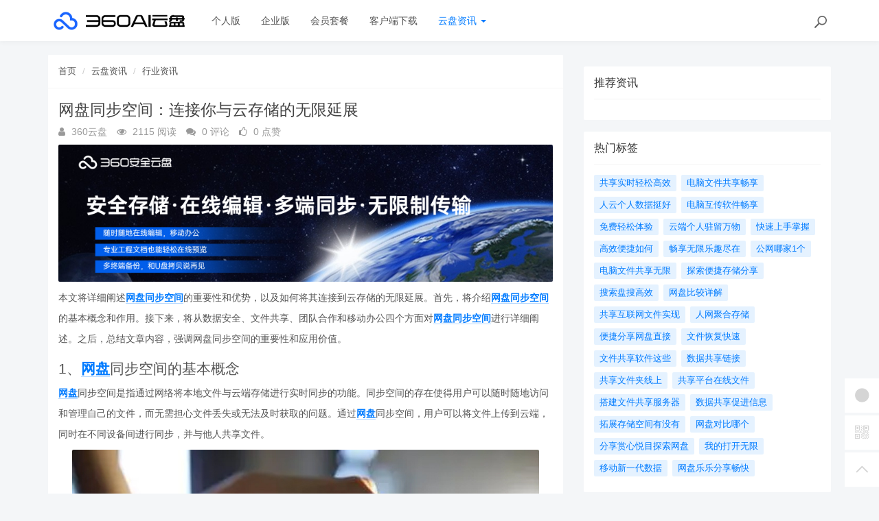

--- FILE ---
content_type: text/html; charset=utf-8
request_url: https://yunpan.360.cn/cms/hyzx/3799.html
body_size: 10962
content:
<!DOCTYPE html>
<!--[if lt IE 7]>
<html class="lt-ie9 lt-ie8 lt-ie7 NZnRRRcVpasinOBM5ctOobN8y9sla7"> <![endif]-->
<!--[if IE 7]>
<html class="lt-ie9 lt-ie8 JU20L2r8mYyOmUICg0mE4Ct0aQsMUJ"> <![endif]-->
<!--[if IE 8]>
<html class="lt-ie9 M1LHLyIZkEw8CPJruINUP7pYD4c6cR"> <![endif]-->
<!--[if gt IE 8]><!-->
<html class=" nnQ5OeOwrlZizfov0oaId42ipxViMY"> <!--<![endif]-->
<head>
    <meta http-equiv="Content-Type" content="text/html; charset=UTF-8">
    <meta http-equiv="X-UA-Compatible" content="IE=edge,Chrome=1">
    <meta name="viewport" content="width=device-width,minimum-scale=1.0,maximum-scale=1.0,user-scalable=no">
    <meta name="renderer" content="webkit">
    <title>网盘同步空间：连接你与云存储的无限延展 - 360AI云盘</title>
    <meta name="keywords" content="网盘同步,网盘同步空间,网盘同步空间连接"/>
    <meta name="description" content="本文将详细阐述网盘同步空间的重要性和优势，以及如何将其连接到云存储的无限延展。首先，将介绍网盘同步空间的基本概念和作用。接下来，将从数据安全、文件共享、团队合作和移动办公四个方面对网盘同步空间进行详细"/>

    <link rel="shortcut icon" href="/assets/img/favicon.ico" type="image/x-icon"/>
    <link rel="stylesheet" media="screen" href="/assets/css/bootstrap.min.css?v=1.0.60"/>
    <link rel="stylesheet" media="screen" href="/assets/libs/font-awesome/css/font-awesome.min.css?v=1.0.60"/>
    <link rel="stylesheet" media="screen" href="/assets/libs/fastadmin-layer/dist/theme/default/layer.css?v=1.0.60"/>
    <link rel="stylesheet" media="screen" href="/assets/addons/cms/css/swiper.min.css?v=1.0.60">
    <link rel="stylesheet" media="screen" href="/assets/addons/cms/css/share.min.css?v=1.0.60">
    <link rel="stylesheet" media="screen" href="/assets/addons/cms/css/iconfont.css?v=1.0.60">
    <link rel="stylesheet" media="screen" href="/assets/addons/cms/css/common.css?v=1.0.60"/>

    <!--分享-->
    <meta property="og:title" content="网盘同步空间：连接你与云存储的无限延展"/>
    <meta property="og:image" content="https://yunpan.360.cn/uploads/20230710/00ed5f516d677fdb4dd80fe0de394bb2.jpg"/>
    <meta property="og:description" content="本文将详细阐述网盘同步空间的重要性和优势，以及如何将其连接到云存储的无限延展。首先，将介绍网盘同步空间的基本概念和作用。接下来，将从数据安全、文件共享、团队合作和移动办公四个方面对网盘同步空间进行详细"/>

    <!--[if lt IE 9]>
    <script src="/libs/html5shiv.js"></script>
    <script src="/libs/respond.min.js"></script>
    <![endif]-->
    <!--统计代码 S-->
	<script>
var _hmt = _hmt || [];
(function() {
  var hm = document.createElement("script");
  hm.src = "https://hm.baidu.com/hm.js?4713e5469ff3867ffd607638a251060d";
  var s = document.getElementsByTagName("script")[0]; 
  s.parentNode.insertBefore(hm, s);
})();
</script>	<!--统计代码 end-->
    
</head>
<body class="group-page skin-white YUWfBycm57C9zQjz3eHUXbfZHAbrOP">

<header class="header ocEq4f5Tnvqy6a21MbwARgsuSspaRG">
    <!-- S 导航 -->
    <nav class="navbar navbar-default navbar-white navbar-fixed-top 7r32GlbUNItqbo4vcursZN66rxZ2tI" role="navigation">
        <div class="container E07r6bAbGpbHRNL2eH6kexEG8Ape6f">

            <div class="navbar-header pY2zMHxKnKfTJ19pcBn9XMSKRlOBmE">
                <button type="button" class="navbar-toggle sidebar-toggle RYs75U9cto24swBQConuSMG4HygPOM">
                    <span class="sr-only ZbAxRgvGt9y6LfpVedJq8qMw69ZF4g">Toggle navigation</span>
                    <span class="icon-bar d7CZrkTtVcwuK5TwwjiQBICeNK1r22"></span>
                    <span class="icon-bar EFYal92fbwkLWnAg1w9ao7d9FtOlSa"></span>
                    <span class="icon-bar S9d3vweyzaEDhjQcj9sZHTOAWl1llC"></span>
                </button>
                <a class="navbar-brand XhueZ218mbtvZxLIHJUdf1Vj8BI8MO" href="/"><img src="/uploads/20240725/865ccc8cb1646e00251e395f3c104108.png" style="height:100%;" alt=""></a>
            </div>

            <div class="collapse navbar-collapse 8wOZrpgoVoT9bSAIGHmALQeOanFZXd" id="navbar-collapse">
                <ul class="nav navbar-nav JoSOWv4YqavOA9cTDKcyERlCKpekHd" data-current="5">
                    <!--如果你需要自定义NAV,可使用channellist标签来完成,这里只设置了2级,如果显示无限级,请使用cms:nav标签-->
                                        <!--判断是否有子级或高亮当前栏目-->
                    <li class=" hNRVJZ30AKwX6fqDk1pCvqaArkFwu3">
                        <a href="/" >个人版</a>
                        <ul class="dropdown-menu hidden sPmmem4CQwSiOxQBkMBBisuAUuTRpq" role="menu">
                                                    </ul>
                    </li>
                                        <!--判断是否有子级或高亮当前栏目-->
                    <li class=" hNRVJZ30AKwX6fqDk1pCvqaArkFwu3">
                        <a href="/disk/enterprise.html" >企业版</a>
                        <ul class="dropdown-menu hidden sPmmem4CQwSiOxQBkMBBisuAUuTRpq" role="menu">
                                                    </ul>
                    </li>
                                        <!--判断是否有子级或高亮当前栏目-->
                    <li class="dropdown hNRVJZ30AKwX6fqDk1pCvqaArkFwu3">
                        <a href="/disk/member.html"  data-toggle="dropdown" >会员套餐</a>
                        <ul class="dropdown-menu hidden sPmmem4CQwSiOxQBkMBBisuAUuTRpq" role="menu">
                                                    </ul>
                    </li>
                                        <!--判断是否有子级或高亮当前栏目-->
                    <li class=" hNRVJZ30AKwX6fqDk1pCvqaArkFwu3">
                        <a href="/disk/download1.html" >客户端下载</a>
                        <ul class="dropdown-menu hidden sPmmem4CQwSiOxQBkMBBisuAUuTRpq" role="menu">
                                                    </ul>
                    </li>
                                        <!--判断是否有子级或高亮当前栏目-->
                    <li class="dropdown active hNRVJZ30AKwX6fqDk1pCvqaArkFwu3">
                        <a href="/cms/news.html"  data-toggle="dropdown" >云盘资讯 <b class="caret 0J4rXufqYvSgbJ39bXDMHWOKFlJhP5"></b></a>
                        <ul class="dropdown-menu  sPmmem4CQwSiOxQBkMBBisuAUuTRpq" role="menu">
                                                        <li><a href="/cms/enterprise_news.html">企业资讯</a></li>
                                                        <li><a href="/cms/bgjq.html">办公技巧</a></li>
                                                        <li><a href="/cms/hyzx.html">行业资讯</a></li>
                                                        <li><a href="/cms/cjwt.html">常见问题</a></li>
                                                    </ul>
                    </li>
                    
                    <!--如果需要无限级请使用cms:nav标签-->
                    
                </ul>
                <ul class="nav navbar-nav navbar-right YKqhuzveb6ENAQ3qZECHlc7sKTx5El">
                    <li>
                        <form class="form-inline navbar-form 3K86obHr6BGhzpZoEjGMYi1QdrgFPQ" action="/cms/s.html" method="get">
                            <div class="form-search hidden-sm Vj7H3zBxh8jWHhtlxjxyScBKuZxt3W">
                                <input class="form-control LYGDb2BS4HXRxwrL43N7x9SfTW4oWu" name="q" data-suggestion-url="/addons/cms/search/suggestion.html" type="search" id="searchinput" value="" placeholder="搜索">
                                <div class="search-icon YzsG0h9tyHvpD0PU0ebcpyL661Mf3d"></div>
                            </div>
                            <input type="hidden" name="__searchtoken__" value="3030c9b3a735786a2b552717f4f8f57e" />                        </form>
                    </li>
                                    </ul>
            </div>

        </div>
    </nav>
    <!-- E 导航 -->

</header>

<main class="main-content sty2cB3CxhHOsLi480tDHGxdtR33Qx">
    

<div class="container FqcTXd0N7NM2pcmZ9KkpeBB4yW8pNZ" id="content-container">

    <div class="row mHuW4p69P7YMFLJSYeBBkKXjNRcp5P">

        <main class="col-xs-12 col-md-8 kd2Gw2FGH1LHhDsxUMMOpuzINoW2LG">
            <div class="panel panel-default article-content eRcRdYQV3bTz1bxNcUPlV6N6xWG0UH">
                <div class="panel-heading NmA23F4ZPy62DM0F88qURE9P1gHsBt">
                    <ol class="breadcrumb cnudpddYtnG54ZuZrruOAc7ctTzJGz">
                        <!-- S 面包屑导航 -->
                                                <li><a href="/cms/">首页</a></li>
                                                <li><a href="/cms/news.html">云盘资讯</a></li>
                                                <li><a href="/cms/hyzx.html">行业资讯</a></li>
                                                <!-- E 面包屑导航 -->
                    </ol>
                </div>
                <div class="panel-body sF2SRxcddamSDALYBp2lsXtZIjIG1F">
                    <div class="article-metas Rad59Ej0r7ipyl0ib3rU8VscFvbJXB">
                        <h1 class="metas-title 8xSjZCc6NgdrUQWEh2W92PtyKOTZrv" >网盘同步空间：连接你与云存储的无限延展</h1>

                        <div class="metas-body 3nyZeRH64mGc1p6RRKUwGTLsz1gSYx">
                                                        <span>
                                <i class="fa fa-user LPQtpBcSZ0BO4VCPT22mjKwG2vStTc"></i> 360云盘                            </span>
                                                        <span class="views-num 1sgMrNWT7WJg3vN0IofaqEZmZZjMC5">
                                <i class="fa fa-eye At1BEli3ZQp2b2G7s7i0BJ9Qz4bKSR"></i> 2115 阅读
                            </span>
                            <span class="comment-num 2iRQ7Qcm0dGbargNrLyg4oXKvsMQKz">
                                <i class="fa fa-comments yZYF5Q5hbPXx7IAxKFW8xe6Wo17Ra4"></i> 0 评论
                            </span>
                            <span class="like-num hgAf6VObUlHhGfJMkTiQ8TFzTnxtSz">
                                <i class="fa fa-thumbs-o-up FYeD4uS6w7MBzOvycTfvnv7YuIGi6d"></i>
                                <span class="js-like-num jB7Cc7ZGEaUMEhYGz9vv44ubHCvxKQ"> 0 点赞
                                </span>
                            </span>
                        </div>

                    </div>

                    <div class="article-text SFUEHyeuPpdIWLP0FCOtKCfxistjRU">
                        <!-- S 正文 -->
                        <p>
                                                        <p><a href="https://www.yunpan.com"  target="_blank"><img src="http://yunpan.360.cn/uploads/20230710/66d9ba14df9e88a60ddd059e6c852a42.jpg" alt="不限速 就是爽" style="display: block; margin: 0 auto;"></a></p><p>本文将详细阐述<strong><a href="https://yunpan.360.cn/cms/hyzx/2158.html"  target="_blank" title="网盘同步空间">网盘同步空间</a></strong>的重要性和优势，以及如何将其连接到云存储的无限延展。首先，将介绍<strong><a href="https://yunpan.360.cn/cms/hyzx/2158.html"  target="_blank" title="网盘同步空间">网盘同步空间</a></strong>的基本概念和作用。接下来，将从数据安全、文件共享、团队合作和移动办公四个方面对<strong><a href="https://yunpan.360.cn/cms/hyzx/2158.html"  target="_blank" title="网盘同步空间">网盘同步空间</a></strong>进行详细阐述。之后，总结文章内容，强调网盘同步空间的重要性和应用价值。</p><h3>1、<strong><a href="https://yunpan.360.cn/cms/cjwt/213.html"  target="_blank" title="网盘">网盘</a></strong>同步空间的基本概念</h3><p><strong><a href="https://yunpan.360.cn/cms/cjwt/213.html"  target="_blank" title="网盘">网盘</a></strong>同步空间是指通过网络将本地文件与云端存储进行实时同步的功能。同步空间的存在使得用户可以随时随地访问和管理自己的文件，而无需担心文件丢失或无法及时获取的问题。通过<strong><a href="https://yunpan.360.cn/cms/cjwt/213.html"  target="_blank" title="网盘">网盘</a></strong>同步空间，用户可以将文件上传到云端，同时在不同设备间进行同步，并与他人共享文件。</p><img style="display: block; margin: 0 auto;" src="https://yunpan.360.cn/uploads/20230710/63d51a7bd657ff66b46604c043ae77da.jpg" alt="网盘同步空间：连接你与云存储的无限延展"><p>同步空间的核心是将用户的本地文件与云端存储进行实时同步，保证文件的安全和可用性。同时，同步空间还提供了许多便捷的功能，如文件版本控制、文件访问权限管理等，使得用户可以更加方便地管理和共享文件。</p><p>网盘同步空间在云存储技术的基础上发展而来，是实现云存储与本地存储的无缝连接，为用户提供了更加便捷和高效的文件管理方式。</p><h3>2、数据安全</h3><p>数据安全是使用网盘同步空间的重要关注点之一。通过将文件同步到云端存储，可以避免本地存储设备损坏、文件丢失等情况导致的数据丢失风险。云端存储通过冗余备份和数据加密等技术，为用户的文件提供了更高的安全性。</p><p>此外，网盘同步空间还提供了版本控制功能，可以对文件进行历史版本的保存和恢复。这意味着即使用户在编辑文件时出现错误或误删文件，也可以方便地找回之前的版本，保证数据的完整性和可用性。</p><p>通过网盘同步空间，用户可以轻松地备份和恢复自己的数据，避免了传统备份方式中繁琐的手动操作。同时，云端存储还具有防灾容灾的功能，可保证用户数据的安全和可靠性。</p><h3>3、文件共享与团队合作</h3><p>网盘同步空间不仅方便用户个人使用，还为团队合作提供了强大的支持。通过将文件上传到云端存储，并将其同步到团队成员的设备上，可以实现多人协同编辑和共享文件。</p><p>同步空间提供了灵活的文件访问权限管理功能，可以根据需要设置不同用户的访问权限。团队成员可以分别编辑和查看文件，实现更加高效和便捷的团队合作。</p><p>同时，同步空间还提供了实时通知功能，当有团队成员对文件进行修改或评论时，可以及时通知其他成员，方便沟通和协作。</p><p>通过网盘同步空间的文件共享和团队合作功能，团队成员可以方便地共享资料、协同编辑文件，提高工作效率和团队合作能力。</p><h3>4、移动办公</h3><p>随着移动设备的普及，人们越来越多地使用手机、平板等移动设备进行办公和生活。网盘同步空间可以实现设备间的文件同步，使用户的文件随时随地可用。</p><p>无论是在办公室、家里还是旅途中，只要用户有网络连接，就可以通过移动设备访问和管理自己的文件。同时，在不同设备间进行文件编辑和保存时，同步空间会自动将改动同步到其他设备上，保持文件的实时更新。</p><p>网盘同步空间还支持在线预览和编辑文件，无需下载到本地设备即可进行浏览和修改，进一步提高了移动办公的方便性。</p><p>通过网盘同步空间，我们可以轻松地将本地文件与云端存储进行实时同步。这不仅提高了数据安全性，还实现了文件共享和团队合作，方便了移动办公。连接你与云存储的无限延展，网盘同步空间为我们带来了便捷和高效的文件管理方式。</p>                        </p>
                        <!-- E 正文 -->
                    </div>

                    <!-- S 付费阅读 -->
<!-- E 付费阅读 -->


                    <!-- S 点赞 -->
<div class="article-donate gUNJld9kW9qZmvfHAcovKWMePwYSjk">
    <a href="javascript:" class="btn btn-primary btn-like btn-lg KLKTcUJGxmYQxcLsqazGOhXWcZuaV5" data-action="vote" data-type="like" data-id="3799" data-tag="archives"><i class="fa fa-thumbs-up maRRFmZirI9WdGbhSi6txVq4LAqGny"></i> 点赞(<span>0</span>)</a>
    </div>
<!-- E 点赞 -->


                    

<!-- S 分享 -->
<div class="social-share text-center mt-2 mb-1 h0HW91C4dsGsOiLTNbU8Y66CkU2zkQ" data-initialized="true" data-mode="prepend" data-image="https://yunpan.360.cn/uploads/20230710/00ed5f516d677fdb4dd80fe0de394bb2.jpg">
    <!--<a href="javascript:" class="social-share-icon icon-heart addbookbark 21ZEn2f94wBDRlp9iXqf0LKLkUgRxu" data-type="archives" data-aid="3799" data-action="/addons/cms/ajax/collection.html"></a>-->
    <a href="#" class="social-share-icon icon-weibo EadOVqpP2ZAPnUab8p61iJ4OhGwqmL" target="_blank"></a>
    <a href="#" class="social-share-icon icon-qq zCnn4yNU9ptdFyL9mGw0ZZYnOf8ZPN" target="_blank"></a>
    <a href="#" class="social-share-icon icon-qzone QBFauv8YwTNTzLhWzCnsHyVdyGHa3V" target="_blank"></a>
    <a href="javascript:" class="social-share-icon icon-wechat PIojvElHL6zFHBBNFY2i039VxSDgcc"></a>
</div>
<!-- E 分享 -->


                    <div class="entry-meta nqA0K50yvlQA1MTvRM0NpCQW0amztW">
    <ul>
        <!-- S 归档 -->
        <li>本文分类：<a href="/cms/hyzx.html">行业资讯</a></li>
        <li>本文标签：<a href="/cms/t/网盘同步.html" class="tag XnNVIatmgN5zPwq7FWfqsPWiKKYS9r" rel="tag">网盘同步</a><a href="/cms/t/网盘同步空间.html" class="tag XnNVIatmgN5zPwq7FWfqsPWiKKYS9r" rel="tag">网盘同步空间</a><a href="/cms/t/网盘同步空间连接.html" class="tag XnNVIatmgN5zPwq7FWfqsPWiKKYS9r" rel="tag">网盘同步空间连接</a></li>
        <li>浏览次数：<span>2115</span> 次浏览</li>
        <li>发布日期：2023-09-12 10:03:30</li>
        <li>本文链接：<a href="https://yunpan.360.cn/cms/hyzx/3799.html">https://yunpan.360.cn/cms/hyzx/3799.html</a></li>
        <!-- S 归档 -->
    </ul>

    <ul class="article-prevnext 51nWJC5LjxjKLxxKG9YXSNv8B6fPfU">
        <!-- S 上一篇下一篇 -->
                <li>
            <span>上一篇 &gt;</span>
            <a href="/cms/hyzx/3798.html">「网盘文件预览，轻松查阅，便捷无限，共享便利，你的文件即时呈现」</a>
        </li>
                <li>
            <span>下一篇 &gt;</span>
            <a href="/cms/hyzx/3800.html">两个电脑文件如何共享，实现文件无缝互通</a>
        </li>
                <!-- E 上一篇下一篇 -->
    </ul>
</div>


                    <div class="related-article 9BllX8Ob2cA2cOx5yKSmZsMrxoMkoQ">
    <div class="row RLDpod5eAsGcNb2oxYGjkGT9tGIIFt">
        <!-- S 相关文章 -->
                <div class="col-sm-3 col-xs-6 d6Vm09yX8YQJ23MFIOWKKvIEY3Fcsz">
            <a href="/cms/hyzx/9697.html" class="img-zoom 1tQnIP2V1KsORSUr2tlMO5HJH07kTu">
                <div class="embed-responsive embed-responsive-4by3 w9qCJGXuyoaLUibOlAsBXYOb4vTUMJ">
                    <img src="https://yunpan.360.cn/uploads/20230710/821656f878d0240a8854e218e6b20747.jpg" alt="网盘同步空间：更高效的文件共享与存储解决方案" class="embed-responsive-item xjWz71THBsWwUTTZDDSZGkLTAg7PoY">
                </div>
            </a>
            <h5 class="text-center ilmfVPblk1vaKdaOKh5mnKvSbI4wkG"><a href="/cms/hyzx/9697.html">网盘同步空间：更高效的文件共享与存储解决方案</a></h5>
        </div>
                <div class="col-sm-3 col-xs-6 d6Vm09yX8YQJ23MFIOWKKvIEY3Fcsz">
            <a href="/cms/hyzx/8760.html" class="img-zoom 1tQnIP2V1KsORSUr2tlMO5HJH07kTu">
                <div class="embed-responsive embed-responsive-4by3 w9qCJGXuyoaLUibOlAsBXYOb4vTUMJ">
                    <img src="https://yunpan.360.cn/uploads/20230710/d34a447be1b72b11acd22b7deda01c8b.jpg" alt="网盘同步空间：高效管理与共享文件的理想选择" class="embed-responsive-item xjWz71THBsWwUTTZDDSZGkLTAg7PoY">
                </div>
            </a>
            <h5 class="text-center ilmfVPblk1vaKdaOKh5mnKvSbI4wkG"><a href="/cms/hyzx/8760.html">网盘同步空间：高效管理与共享文件的理想选择</a></h5>
        </div>
                <div class="col-sm-3 col-xs-6 d6Vm09yX8YQJ23MFIOWKKvIEY3Fcsz">
            <a href="/cms/hyzx/8322.html" class="img-zoom 1tQnIP2V1KsORSUr2tlMO5HJH07kTu">
                <div class="embed-responsive embed-responsive-4by3 w9qCJGXuyoaLUibOlAsBXYOb4vTUMJ">
                    <img src="https://yunpan.360.cn/uploads/20230710/2aaa72f0f98d9cd9f4f7b452c2846f64.jpg" alt="网盘同步空间：实时文件共享与备份的理想选择" class="embed-responsive-item xjWz71THBsWwUTTZDDSZGkLTAg7PoY">
                </div>
            </a>
            <h5 class="text-center ilmfVPblk1vaKdaOKh5mnKvSbI4wkG"><a href="/cms/hyzx/8322.html">网盘同步空间：实时文件共享与备份的理想选择</a></h5>
        </div>
                <div class="col-sm-3 col-xs-6 d6Vm09yX8YQJ23MFIOWKKvIEY3Fcsz">
            <a href="/cms/hyzx/7119.html" class="img-zoom 1tQnIP2V1KsORSUr2tlMO5HJH07kTu">
                <div class="embed-responsive embed-responsive-4by3 w9qCJGXuyoaLUibOlAsBXYOb4vTUMJ">
                    <img src="https://yunpan.360.cn/uploads/20230710/c3f83f1df77a74c2b96c24dd3054990a.jpg" alt="网盘同步空间管理策略及应用实践探讨" class="embed-responsive-item xjWz71THBsWwUTTZDDSZGkLTAg7PoY">
                </div>
            </a>
            <h5 class="text-center ilmfVPblk1vaKdaOKh5mnKvSbI4wkG"><a href="/cms/hyzx/7119.html">网盘同步空间管理策略及应用实践探讨</a></h5>
        </div>
                <!-- E 相关文章 -->
    </div>
</div>


                    <div class="clearfix TRa1cWeajjiNXeGOIzkqJUA3htw64u"></div>
                </div>
            </div>

            
        </main>

        <aside class="col-xs-12 col-md-4 do47JGKWnR79nYWvC7lEWCFR74nZNm">
            <!--@formatter:off-->
<!--@formatter:on-->

            
<div class="panel panel-blockimg z9d2W8Ep1kFvQUTVcsz2BxRisb6ftR">
    </div>

<!-- S 热门资讯 -->
<div class="panel panel-default hot-article BRUQF5h8Lo1nnVKReXxEMekDgd4Z2j">
    <div class="panel-heading hSRWTKjkM1i1bgnqTjHYNb1NiV0G3V">
        <h3 class="panel-title GptNgFRyYltDkruFdogKLlBR1XLvuf">推荐资讯</h3>
    </div>
    <div class="panel-body vwOZXUAdnhwgUya5xgZJsitFdRFZR9">
            </div>
</div>
<!-- E 热门资讯 -->

<div class="panel panel-blockimg uKX2p7kVspCsBO1uLab2fF3uM9rnID">
    </div>

<!-- S 热门标签 -->
<div class="panel panel-default hot-tags UxLtSXPVSrTVWsBftuhRvgXh6vGsee">
    <div class="panel-heading xOpjZjyqAfliC4LXHGXja7lAPDfMJo">
        <h3 class="panel-title UMHJRj0ptsPFTMdmDVrgzytUCyXTFd">热门标签</h3>
    </div>
    <div class="panel-body MNk4H6ButNXzVwKnnkD1n16uou65ML">
        <div class="tags Hq9xkMiERosvAepi7gSGAC4LH0jOjW">
                        <a href="/cms/t/共享实时轻松高效.html" class="tag Dkp6F3Qkk0Ytwllk1fDpLeqQmtJSx4"> <span>共享实时轻松高效</span></a>
                        <a href="/cms/t/电脑文件共享畅享.html" class="tag Dkp6F3Qkk0Ytwllk1fDpLeqQmtJSx4"> <span>电脑文件共享畅享</span></a>
                        <a href="/cms/t/人云个人数据挺好.html" class="tag Dkp6F3Qkk0Ytwllk1fDpLeqQmtJSx4"> <span>人云个人数据挺好</span></a>
                        <a href="/cms/t/电脑互传软件畅享.html" class="tag Dkp6F3Qkk0Ytwllk1fDpLeqQmtJSx4"> <span>电脑互传软件畅享</span></a>
                        <a href="/cms/t/免费轻松体验.html" class="tag Dkp6F3Qkk0Ytwllk1fDpLeqQmtJSx4"> <span>免费轻松体验</span></a>
                        <a href="/cms/t/云端个人驻留万物.html" class="tag Dkp6F3Qkk0Ytwllk1fDpLeqQmtJSx4"> <span>云端个人驻留万物</span></a>
                        <a href="/cms/t/快速上手掌握.html" class="tag Dkp6F3Qkk0Ytwllk1fDpLeqQmtJSx4"> <span>快速上手掌握</span></a>
                        <a href="/cms/t/高效便捷如何.html" class="tag Dkp6F3Qkk0Ytwllk1fDpLeqQmtJSx4"> <span>高效便捷如何</span></a>
                        <a href="/cms/t/畅享无限乐趣尽在.html" class="tag Dkp6F3Qkk0Ytwllk1fDpLeqQmtJSx4"> <span>畅享无限乐趣尽在</span></a>
                        <a href="/cms/t/公网哪家1个.html" class="tag Dkp6F3Qkk0Ytwllk1fDpLeqQmtJSx4"> <span>公网哪家1个</span></a>
                        <a href="/cms/t/电脑文件共享无限.html" class="tag Dkp6F3Qkk0Ytwllk1fDpLeqQmtJSx4"> <span>电脑文件共享无限</span></a>
                        <a href="/cms/t/探索便捷存储分享.html" class="tag Dkp6F3Qkk0Ytwllk1fDpLeqQmtJSx4"> <span>探索便捷存储分享</span></a>
                        <a href="/cms/t/搜索盘搜高效.html" class="tag Dkp6F3Qkk0Ytwllk1fDpLeqQmtJSx4"> <span>搜索盘搜高效</span></a>
                        <a href="/cms/t/网盘比较详解.html" class="tag Dkp6F3Qkk0Ytwllk1fDpLeqQmtJSx4"> <span>网盘比较详解</span></a>
                        <a href="/cms/t/共享互联网文件实现.html" class="tag Dkp6F3Qkk0Ytwllk1fDpLeqQmtJSx4"> <span>共享互联网文件实现</span></a>
                        <a href="/cms/t/人网聚合存储.html" class="tag Dkp6F3Qkk0Ytwllk1fDpLeqQmtJSx4"> <span>人网聚合存储</span></a>
                        <a href="/cms/t/便捷分享网盘直接.html" class="tag Dkp6F3Qkk0Ytwllk1fDpLeqQmtJSx4"> <span>便捷分享网盘直接</span></a>
                        <a href="/cms/t/文件恢复快速.html" class="tag Dkp6F3Qkk0Ytwllk1fDpLeqQmtJSx4"> <span>文件恢复快速</span></a>
                        <a href="/cms/t/文件共享软件这些.html" class="tag Dkp6F3Qkk0Ytwllk1fDpLeqQmtJSx4"> <span>文件共享软件这些</span></a>
                        <a href="/cms/t/数据共享链接.html" class="tag Dkp6F3Qkk0Ytwllk1fDpLeqQmtJSx4"> <span>数据共享链接</span></a>
                        <a href="/cms/t/共享文件夹线上.html" class="tag Dkp6F3Qkk0Ytwllk1fDpLeqQmtJSx4"> <span>共享文件夹线上</span></a>
                        <a href="/cms/t/共享平台在线文件.html" class="tag Dkp6F3Qkk0Ytwllk1fDpLeqQmtJSx4"> <span>共享平台在线文件</span></a>
                        <a href="/cms/t/搭建文件共享服务器.html" class="tag Dkp6F3Qkk0Ytwllk1fDpLeqQmtJSx4"> <span>搭建文件共享服务器</span></a>
                        <a href="/cms/t/数据共享促进信息.html" class="tag Dkp6F3Qkk0Ytwllk1fDpLeqQmtJSx4"> <span>数据共享促进信息</span></a>
                        <a href="/cms/t/拓展存储空间有没有.html" class="tag Dkp6F3Qkk0Ytwllk1fDpLeqQmtJSx4"> <span>拓展存储空间有没有</span></a>
                        <a href="/cms/t/网盘对比哪个.html" class="tag Dkp6F3Qkk0Ytwllk1fDpLeqQmtJSx4"> <span>网盘对比哪个</span></a>
                        <a href="/cms/t/分享赏心悦目探索网盘.html" class="tag Dkp6F3Qkk0Ytwllk1fDpLeqQmtJSx4"> <span>分享赏心悦目探索网盘</span></a>
                        <a href="/cms/t/我的打开无限.html" class="tag Dkp6F3Qkk0Ytwllk1fDpLeqQmtJSx4"> <span>我的打开无限</span></a>
                        <a href="/cms/t/移动新一代数据.html" class="tag Dkp6F3Qkk0Ytwllk1fDpLeqQmtJSx4"> <span>移动新一代数据</span></a>
                        <a href="/cms/t/网盘乐乐分享畅快.html" class="tag Dkp6F3Qkk0Ytwllk1fDpLeqQmtJSx4"> <span>网盘乐乐分享畅快</span></a>
                    </div>
    </div>
</div>
<!-- E 热门标签 -->

<!-- S 推荐下载 -->
<div class="panel panel-default recommend-article BkOhdYEE8rKKfTEKlw0P2yQlhcAadO">
    <div class="panel-heading igXEQgh7xHsp8fRXD5hUDEl4hqUl8t">
        <h3 class="panel-title q3zpLpVOrpXMLwggrsmtpZFdAkE0rl">推荐下载</h3>
    </div>
    <div class="panel-body Tk45xsPyICitgIpunuW5elbejFyzbd">
            </div>
</div>
<!-- E 推荐下载 -->

<div class="panel panel-blockimg wdiGBL8401AXuAzDSL3hv3F2cNdODH">
    
</div>

        </aside>
    </div>
</div>

</main>

<footer>
    <div id="footer">
        <div class="container 2RawopPIimQTWe47QZGabbVDpVJEtp">
            <div class="row footer-inner uTq5sDCxFWlZdbo4zW4NH333AlAg6e">
                <div class="col-xs-12 xYAglQdpaH9g5e7SRAzE7k41ArAgy7">
                    <div class="footer-logo pull-left mr-4 eNZTZIJBpbwyuApv8GKECObrBYHxGA">
                        <a href="/cms/"><i class="fa fa-bookmark QVpqOscij3v0zGaFwtpiTrmitH4Uo7"></i></a>
                    </div>
                    <div class="pull-left 8EEnAalQk4HN2rHt6D9FxHM3dbGOPZ">
                        Copyright&nbsp;©&nbsp;2026 All rights reserved. 北京奇虎科技有限公司                        <a href="https://beian.miit.gov.cn" target="_blank">京ICP备08010314号-6</a>

                    <ul class="list-unstyled list-inline mt-2 0OYMjulVDjrhqOX6gAq19ov8uguooM">
                        <li><a href="/cms/p/aboutus.html">关于我们</a></li>
                        <li><a href="/cms/p/agreement.html">用户协议</a></li>
                        <li><a href="https://yunpan.360.cn/addons/cms/sitemap/index/type/all.xml">网站地图</a></li>
                   
                        <!---->
                    </ul>
                    </div>

                </div>
            </div>
        </div>
    </div>
</footer>

<div id="floatbtn">
    <!-- S 浮动按钮 -->

        <a href="javascript:;">
        <i class="iconfont icon-wxapp 82GcHSHLADCgjLA2JzPslRdZRPGkOn"></i>
        <div class="floatbtn-wrapper 7ODIy78GE5fcBFFy97IUt2ShzgCMeX">
            <div class="qrcode U5QUJs7SGutT2RzqRAxgJolhttkliD"><img src="/uploads/20230629/a2b3d508cb0ff848535941c81d7c7449.jpg"></div>
            <p>微信小程序</p>
            <p>微信扫一扫体验</p>
        </div>
    </a>
    
    <!---->

    <!--<div class="floatbtn-item floatbtn-share jZfb6CIp888FXlSqTwqBSQDwjmfzKP">-->
    <!--    <i class="iconfont icon-share OfKXGdTnKrRk02tk2EJyEOq4PH0sSC"></i>-->
    <!--    <div class="floatbtn-wrapper qlata65JHCp4RKhwHYeJHST02JSUC2" style="height:50px;top:0">-->
    <!--        <div class="social-share p2PdnuikDgddDufMNaCyFVtiNYs8cp" data-initialized="true" data-mode="prepend">-->
    <!--            <a href="#" class="social-share-icon icon-weibo rDyD4qCb0en1po2MxfNNWYuXCciPPs" target="_blank"></a>-->
    <!--            <a href="#" class="social-share-icon icon-qq D3yPe3uzwtdjt8TrQWs4hUtgl6HE9W" target="_blank"></a>-->
    <!--            <a href="#" class="social-share-icon icon-qzone VeSuAi2DTU5czwUwnL4wjBx7HbOE3q" target="_blank"></a>-->
    <!--            <a href="#" class="social-share-icon icon-wechat rVJ7IRpuMcQudfRPiqjDeg64jPd9L2"></a>-->
    <!--        </div>-->
    <!--    </div>-->
    <!--</div>-->

        <a href="javascript:;">
        <i class="iconfont icon-qrcode 4TCUxqenhv7hipS9ZG3gHvb2FiRocP"></i>
        <div class="floatbtn-wrapper PKzTZWw9caCfN0c3HOaUHZZu7BnuqO">
            <div class="qrcode 6nZHs2pb2EtJhH8bEZpPJTB8gQuFbB"><img src="/uploads/20230627/ada9462fa2b4c129ec9afbdac231523d.jpg"></div>
            <p>微信公众账号</p>
            <p>微信扫一扫加关注</p>
        </div>
    </a>
    
    <!---->
    <!--<a id="feedback" class="hover 6ES0hjqxxxZzUXK8wXsahsUzSAzYAA" href="#comments">-->
    <!--    <i class="iconfont icon-feedback hIZa0ZzPHXIrHUz1fVYPM4xxavVn6G"></i>-->
    <!--    <em>发表<br>评论</em>-->
    <!--</a>-->
    <!---->

    <a id="back-to-top" class="hover nnABu9eRWBksJSOa4ufg04S6byI2N8" href="javascript:;">
        <i class="iconfont icon-backtotop HHUk4ohzMr1zOUNsXQ5bQudnMzwftN"></i>
        <em>返回<br>顶部</em>
    </a>
    <!-- E 浮动按钮 -->
</div>


<script type="text/javascript" src="/assets/libs/jquery/dist/jquery.min.js?v=1.0.60"></script>
<script type="text/javascript" src="/assets/libs/bootstrap/dist/js/bootstrap.min.js?v=1.0.60"></script>
<script type="text/javascript" src="/assets/libs/fastadmin-layer/dist/layer.js?v=1.0.60"></script>
<script type="text/javascript" src="/assets/libs/art-template/dist/template-native.js?v=1.0.60"></script>
<script type="text/javascript" src="/assets/addons/cms/js/jquery.autocomplete.js?v=1.0.60"></script>
<script type="text/javascript" src="/assets/addons/cms/js/swiper.min.js?v=1.0.60"></script>
<script type="text/javascript" src="/assets/addons/cms/js/share.min.js?v=1.0.60"></script>
<script type="text/javascript" src="/assets/addons/cms/js/cms.js?v=1.0.60"></script>


<script type="text/javascript" src="/assets/addons/cms/js/common.js?v=1.0.60"></script>

</body>
</html>
